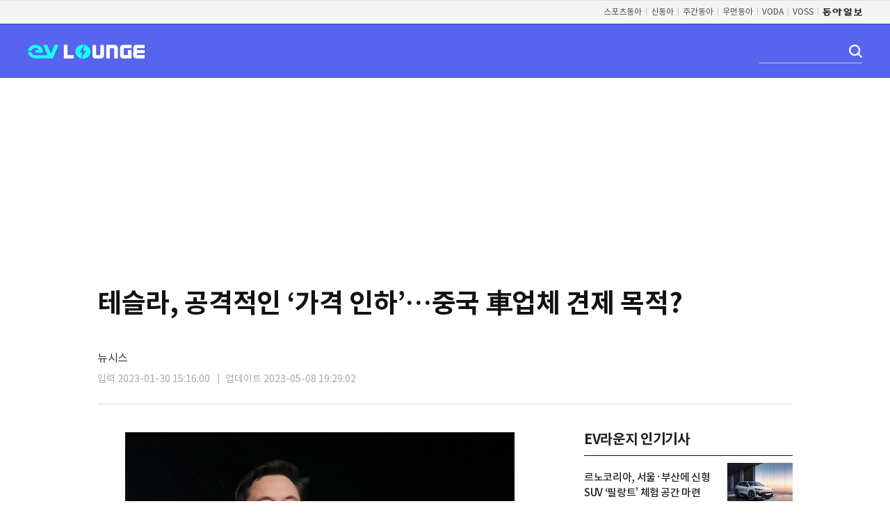

--- FILE ---
content_type: text/html; charset=UTF-8
request_url: https://evlounge.donga.com/FOREV/BestClick/3/all/20230130/117657762/2
body_size: 10303
content:
<!doctype html>
<html lang="ko">
    <head>
    <title>테슬라, 공격적인 ‘가격 인하’…중국 車업체 견제 목적?｜EV라운지</title>
    <meta http-equiv='Content-Type' content='text/html; charset=utf-8'>
    <meta http-equiv="X-UA-Compatible" content="IE=edge">
    <meta name='description' content="미국 테슬라의 대대적인 할인 공세에 글로벌 완성차 업체들의 부담이 더 커졌다는 진단이 들린다. 상대적으로 테슬라에 비해 다른 업체들은 영업이익률이 낮아, 테슬라처럼 공격적으로 판매가를 할인해줄 여력이 없어서다. 30일 관련 업계에 따르면 테슬라가 미국에서 판매하는 전&hellip; 이브이라운지">
    <meta name='writer' content='동아닷컴'>
    <meta name="referrer" content="no-referrer-when-downgrade" />
    <link rel="image_src" href="https://dimg1.donga.com/wps/EVLOUNGE/IMAGE/2023/01/30/117657732.4.jpg" />
    <meta name='robots' content='max-image-preview:standard'/>
<meta property="og:title" content="테슬라, 공격적인 ‘가격 인하’…중국 車업체 견제 목적?" />
<meta property="og:image" content="https://dimg1.donga.com/wps/EVLOUNGE/IMAGE/2023/01/30/117657732.4.jpg" />
<meta property="og:image:width" content="560" />
<meta property="og:image:height" content="357" />
<meta property="og:type" content="article" />
<meta property="og:site_name" content="EV LOUNGE" />
<meta property="og:description" content="미국 테슬라의 대대적인 할인 공세에 글로벌 완성차 업체들의 부담이 더 커졌다는 진단이 들린다. 상대적으로 테슬라에 비해 다른 업체들은 영업이익률이 낮아, 테슬라처럼 공격적으로 판매가를 할인해줄 여력이 없어서다. 30일 관련 업계에 따르면 테슬라가 미국에서 판매하는 전…" />
<meta property="og:pubdate" content="2023-01-30 15:16:00" />
<meta property='og:url' content='https://evlounge.donga.com/FOREV/BestClick/3/all/20230130/117657762/2'><meta name='twitter:url' content='https://evlounge.donga.com/FOREV/BestClick/3/all/20230130/117657762/2' />
<meta name="twitter:card" content="summary_large_image" />
<meta name="twitter:image:src" content="https://dimg1.donga.com/wps/EVLOUNGE/IMAGE/2023/01/30/117657732.4.jpg" />
<meta name="twitter:site" content="@dongamedia" />
<meta name="twitter:description" content="미국 테슬라의 대대적인 할인 공세에 글로벌 완성차 업체들의 부담이 더 커졌다는 진단이 들린다. 상대적으로 테슬라에 비해 다른 업체들은 영업이익률이 낮아, 테슬라처럼 공격적으로 판매가를 할인해줄 여력이 없어서다. 30일 관련 업계에 따르면 테슬라가 미국에서 판매하는 전…" />
<meta name="twitter:title" content="테슬라, 공격적인 ‘가격 인하’…중국 車업체 견제 목적?" />
<meta itemprop="name" content="테슬라, 공격적인 ‘가격 인하’…중국 車업체 견제 목적?">
<meta itemprop="description" content="미국 테슬라의 대대적인 할인 공세에 글로벌 완성차 업체들의 부담이 더 커졌다는 진단이 들린다. 상대적으로 테슬라에 비해 다른 업체들은 영업이익률이 낮아, 테슬라처럼 공격적으로 판매가를 할인해줄 여력이 없어서다. 30일 관련 업계에 따르면 테슬라가 미국에서 판매하는 전…">
<meta itemprop="image" content="https://dimg1.donga.com/wps/EVLOUNGE/IMAGE/2023/01/30/117657732.4.jpg">
    <link rel='stylesheet' type="text/css" href="https://image.donga.com/ev/2023/pc/css/common.css?t=20231031" />
    <link rel="stylesheet" type="text/css" href="https://image.donga.com/donga/css.v.2.0/slick.css"/>
    <script type="text/javascript" src="https://image.donga.com/donga/js.v.1.0/jquery-latest.js"></script>
    <script type='text/javascript' src='https://image.donga.com/donga/js.v.1.0/jquery-ui.js'></script>
    <script type='text/javascript' src='https://image.donga.com/donga/js.v.1.0/jquery-cookie.js'></script>
    <script type="text/javascript" src="https://image.donga.com/donga/js.v.2.0/donga_ui.js"></script>
    <script type="text/javascript" src="https://image.donga.com/donga/js.v.2.0/slick.js"></script>
    <script type="text/javascript" src="https://image.donga.com/ev/2023/pc/js/common.js?t=20231031"></script>
    
    <script async src="https://securepubads.g.doubleclick.net/tag/js/gpt.js"></script>
    
<script type="text/javascript" src="https://image.donga.com/donga/js.v.1.0/GAbuilder.js?t=20240911"></script>
<script type="text/javascript">
gabuilder = new GAbuilder('GTM-K85HLKR') ;
let pageviewObj = {
    'up_login_status' : 'N',
        'ep_contentdata_content_id' : '117657762' ,
        'ep_contentdata_content_title' : '테슬라, 공격적인 ‘가격 인하’…중국 車업체 견제 목적?' ,
        'ep_contentdata_delivered_date' : '2023-01-30 15:16:00' ,
        'ep_contentdata_content_category_1depth' : '자동차' ,
        'ep_contentdata_content_category_2depth' : '-' ,
        'ep_contentdata_content_type' : '-' ,
        'ep_contentdata_content_tags' : '-' ,
        'ep_contentdata_author_name' : '-' ,
        'ep_contentdata_content_source' : '뉴시스(웹)' ,
        'ep_contentdata_content_multimedia' : '1' ,
        'ep_contentdata_content_characters' : '1789' ,
        'ep_contentdata_content_loginwall' : 'N' ,
        'ep_contentdata_content_series' : '-' ,
        'ep_contentdata_content_issue' : '-' ,
        'ep_contentdata_author_dept' : '-'
}
gabuilder.GAScreen(pageviewObj);
</script>
    </head>
    <body class='view_bg'>
        
<!-- Google Tag Manager (noscript) -->
<noscript><iframe src='https://www.googletagmanager.com/ns.html?id=GTM-K85HLKR' height='0' width='0' style='display:none;visibility:hidden'></iframe></noscript>
<!-- End Google Tag Manager (noscript) -->
        <div class="skip">
    <a href="#content">본문바로가기</a>
</div>
<!-- gnb -->
<div id='gnb'>
    <div class='gnb_box'>
        <ul class='gnbLeft'>
            
        </ul>
        <ul class='gnb_right'>
            <li><a href='https://sports.donga.com' target='_blank' alt='SPORTS' title='SPORTS'>스포츠동아</a></li><li><a href='https://shindonga.donga.com' target='_blank' alt='SHINDONGA' title='SHINDONGA'>신동아</a></li><li><a href='https://weekly.donga.com' target='_blank' alt='WEEKLY' title='WEEKLY'>주간동아</a></li><li><a href='https://woman.donga.com' target='_blank' alt='WOMAN' title='WOMAN'>우먼동아</a></li><li><a href='https://voda.donga.com/' target='_blank' alt='VODA' title='VODA'>VODA</a></li><li><a href='https://studio.donga.com/' target='_blank' alt='VOSS' title='VOSS'>VOSS</a></li><li><a href='https://www.donga.com'><img src='https://image.donga.com/pc/2022/images/common/btn_donga.png'></a></li>
        </ul>
    </div>
</div>
<!-- //gnb -->
<!-- header -->
<!-- 앱 팝업 -->
<div id="app_popup" class="app_popup">
    <div class="popup_con">
        <p class="txt"><span class="point">EV라운지 앱</span>에서만 <span class="point">이용할 수 있는 기능</span>입니다.</p>
        <a href="https://web.donga.com/lab/forev" class="btn_app">EV라운지 앱 구경하기</a>
        <span class="btn_close">팝업 닫기</span>
    </div>
</div>
<!-- //앱 팝업 -->
<div id="header" class="h_type h_type02">
    <div class="header_box">
        <div class="header_box2">
            <h1>
                <a href="https://evlounge.donga.com">EV LOUNGE</a>
            </h1>
            <div class="right_box">
                <!-- 검색 -->
                <div class="search_box">
                    <div class="search">
                        <form id='searchForm' name='searchForm' action='https://evlounge.donga.com/List' method='get' onsubmit="javascript:return searchChk();">
                            <fieldset>
                                <legend>검색창</legend>
                                <span>
                                    <input type="text" id="search" class="search_ipt" name="query" autocomplete="off" title="검색어 입력" value="" />
                                    <input type='hidden' name='p0' value='search' />
                                </span>
                                <submit class="btn_search" onclick="javascript:$('#searchForm').submit();">
                            </fieldset>
                        </form>
                    </div>
                </div>
                <!-- //검색 -->
            </div>
        </div>
    </div>
</div>
<script>
    function searchChk()
    {
        var query = $('#search').val();
        query = $.trim( query ) ;

        if ( query == '' ) return false ;
        else
        {
            if( query.length >= 1 )
            {
                if( query.length > 100 )
                {
                    alert("검색어는 최대 100자까지만 입력가능합니다.");
                    $('#search').val(query.substring(0, 100));
                }
            }
            else
            {
                return false ;
            }
        }
    }

    function logout()
    {
        var gourl = encodeURIComponent(location.href) ;
        var logoutUrl = "https://evlounge.donga.com/member?m=logout&gourl=" + gourl ;
    
        location.href = logoutUrl ;
    }    

    spinTopBoardParams = new Array() ;
</script>
<script>
    window.googletag = window.googletag || {cmd: []};
    googletag.cmd.push(function() {
    googletag.defineSlot('/106061858/evlounge_v_970250', ['fluid', [970, 250]], 'div-gpt-ad-1675388054234-0').addService(googletag.pubads());
    googletag.pubads().enableSingleRequest();
    googletag.enableServices();
    });
</script>
<!-- /106061858/evlounge_v_970250 -->
<div id='div-gpt-ad-1675388054234-0' style='min-width: 970px; min-height: 250px; text-align:center;'>
    <script>
    googletag.cmd.push(function() { googletag.display('div-gpt-ad-1675388054234-0'); });
    </script>
</div>
<!-- //header -->
        <div id="login_popup">
    <div class="pop_wrap">
        <div class="pop_top">
            <span class="tit">로그인</span>
            <button type="button" class="btn_close"><span>닫기</span></button>
        </div>
        <div class="pop_mid">
            <ul class="sns_login">
                <li><a href='https://evlounge.donga.com/member?m=logout&sid=4&gourl=https%3A%2F%2Fevlounge.donga.com%2FFOREV%2FBestClick%2F3%2Fall%2F20230130%2F117657762%2F2' class='btn_naver'><span>네이버</span></a></li>
                <li><a href='https://evlounge.donga.com/member?m=logout&sid=3&gourl=https%3A%2F%2Fevlounge.donga.com%2FFOREV%2FBestClick%2F3%2Fall%2F20230130%2F117657762%2F2' class='btn_kakaotalk'><span>카카오</span></a></li>
            </ul>
            <p class="desc"><a href="mailto:evlounge@donga.com?subject=[EV Lounge] 문의합니다.">문의하기</a></p>
        </div>
    </div>
</div>
        <!-- wrap -->
        <div id="dongawrap">
            <div id="view">
    <div id="container" class="view_wrap">
        <div class="article_title">
    <div class="location"><!--<a href="#">뉴스</a> > <a href="#">정치</a>--></div>
    <h1 class="title">테슬라, 공격적인 ‘가격 인하’…중국 車업체 견제 목적?</h1>
    <div class='report'>뉴시스</div>
    <div class='title_foot'><span class='date01'>입력 2023-01-30 15:16:00</span> <span class='date01'>업데이트 2023-05-08 19:29:02</span></div>
</div>        <div id='content'>
                <div class="article_view">
        <div class="article_txt">
            <div class='articlePhotoC'><span class='thumb' style='width:560px'><img src='https://dimg.donga.com/wps/EVLOUNGE/IMAGE/2023/01/30/117657732.4.jpg' alt='' /></span></div>미국 테슬라의 대대적인 할인 공세에 글로벌 완성차 업체들의 부담이 더 커졌다는 진단이 들린다. 상대적으로 테슬라에 비해 다른 업체들은 영업이익률이 낮아, 테슬라처럼 공격적으로 판매가를 할인해줄 여력이 없어서다. <br><br>30일 관련 업계에 따르면 테슬라가 미국에서 판매하는 전기차 가격을 6.4%에서 최대 19.7%까지 낮춘다고 발표한 지 2주 이상 지나며 테슬라 할인 효과가 만만치 않다. <br><br>할인 폭이 큰 모델Y(롱레인지, 4륜 구동 모델)는 6만5990달러에서 5만2990달러로 가격이 무려 1만3000달러(약 1600만원) 내렸다. 모델3도 6만2990달러에서 5만3990달러로 원화 기준 1000만원 이상 가격이 낮아졌다. 여기에 전기차 보조금 7500달러를 더하면 실제 소비자가 체감하는 할인 폭은 더 커진다. <br><br>막대한 영업이익률이 테슬라의 이같은 할인을 가능하게 했다는 분석이다. 테슬라는 지난해 매출 814억 달러(약 100조5300억원), 순이익 126억 달러(약 15조5600억원)를 기록했다. 순이익률(순이익/매출)은 15%를 넘는다. 지난해 사상 최대 매출액과 영업이익을 기록한 현대차의 순이익률이 5%대라는 점을 감안하면 테슬라 이익률 수준을 가늠할 수 있다. <br><br>문제는 이 같은 테슬라 할인 공세에 완성차 업체들이 똑같은 할인으로 ‘맞불’을 놓을 수 없다는 점이다. 가장 큰 이유는 완성차 업체들이 현재 전기차 시장에서 이윤을 많이 남기지 못하고 있어서다. <br><br>완성차 업계 한 관계자는 “한국만 놓고 봤을 때 전기차 시장은 아직 자생력을 갖추지 못했다”며 “여전히 보조금에 의존하는 시장으로, 보조금을 빼면 이익이 남는 시장이 아니다”고 밝혔다. <br><br>또 다른 관계자는 “GM 등 국내에 진출한 외국계 기업들이 전기차 생산 공장을 짓지 않는 것은 다 이유가 있다”며 “성장성은 크지만 아직 불안정한 시장으로, 활발하게 전기차 마케팅에 나서는 업체들도 사실 전기차로 ‘남는 것’은 없다”고 말했다. <br><br>글로벌 완성차 업체들이 처한 상황도 국내 업체들과 크게 다르지 않다. 존 머피 뱅크 오브 아메리카(BoA) 애널리스트는 “경쟁사들은 전기차를 팔아도 이익이 극도로 적거나, 오히려 손해를 보는 경우도 있다”며 “테슬라가 단행한 가격 인하는 부담이 될 것”이라고 밝혔다. <br><br>특히 미국 전기차 시장에서 테슬라의 독보적 입지는 다른 완성차 업체에 부담으로 작용한다. 지난해 테슬라는 미국 전기차 시장 점유율 65%를 기록했다. 2위 포드(7.6%), 3위 GM(3.5%)과 점유율 격차가 크다. 이 중 파격적인 할인으로 소비자 시선이 다시금 테슬라로 쏠리며 포드나 GM은 ‘진퇴양난’에 처했다는 분석이다.<br><br>온라인으로 차량을 판매하는 테슬라와 달리 생산과 판매(딜러사)가 분리돼 운영되는 것도 완성차 업체의 할인 마케팅을 여의치 않게 하는 원인이다. <br><br>그동안 업계에선 판매량이 저조할 경우 딜러사 할인 폭을 늘려 판매량을 보전해왔다. 하지만 양산차 업체에서 판매가를 갑자기 낮추는 것은 사실상 불가능하다. <br><br>일각에선 테슬라의 할인 정책이 중국 업체들과 전기차 치킨게임을 초래할 수 있다고 본다. 최근 중국 비야디(BYD)는 테슬라와 비슷한 저가 정책을 앞세워 자국 전기차 판매량 1위 업체였던 폭스바겐을 제치며 시장에서 존재감을 키우고 있다. <br><br>실제 일론 머스크 테슬라 최고경영자(CEO)는 26일(현지시간) 진행한 콘퍼런스콜에서 중국 기업이 테슬라의 최대 경쟁업체가 될 것이라고 분명히 했다. <br><br>이날 머스크는 전기차 경쟁 구도에 대해 “그들(중국 자동차 회사)은 세계에서 가장 경쟁력이 있고, 가장 열심히 일하며 가장 똑똑하게 일한다”며 “중국 기업이 테슬라에 이어 2위가 될 가능성이 높다”고 말했다.<br><br>[서울=뉴시스]<br><br><br><br>
        </div>
    </div>

    <div class="reply_box">
        
    </div>        </div>
        <div id="aside" class="aside">
    <!-- 인기기사 -->
    <div class='popular_news'><h2>EV라운지 인기기사</h2><ul class='img_list'><li><div class='thumb'><a href='https://evlounge.donga.com/FOREV/article/all/20260120/133190134/2'><img src='https://dimg.donga.com/a/94/65/90/1/wps/EVLOUNGE/IMAGE/2026/01/20/133190137.1.jpg' alt='르노코리아, 서울·부산에 신형 SUV ‘필랑트’ 체험 공간 마련' /></a></div><div class='cont_info'><a href='https://evlounge.donga.com/FOREV/article/all/20260120/133190134/2'><p class='txt'>르노코리아, 서울·부산에 신형 SUV ‘필랑트’ 체험 공간 마련</p></a></div></li><li><div class='thumb'><a href='https://evlounge.donga.com/FOREV/article/all/20260123/133215230/3'><img src='https://dimg.donga.com/a/94/65/90/1/wps/EVLOUNGE/IMAGE/2026/01/23/133215214.3.jpg' alt='140주년 ‘메르세데스-벤츠’ 10종 신차 공세' /></a></div><div class='cont_info'><a href='https://evlounge.donga.com/FOREV/article/all/20260123/133215230/3'><p class='txt'>140주년 ‘메르세데스-벤츠’ 10종 신차 공세</p></a></div></li><li><div class='thumb'><a href='https://evlounge.donga.com/FOREV/article/all/20260116/133170650/2'><img src='https://dimg.donga.com/a/94/65/90/1/wps/EVLOUNGE/IMAGE/2026/01/16/133170606.3.jpg' alt='볼보코리아 “바퀴 달린 스마트폰 시대 열겠다”… 테슬라 ‘정조준’ 전기차 드라이브' /></a></div><div class='cont_info'><a href='https://evlounge.donga.com/FOREV/article/all/20260116/133170650/2'><p class='txt'>볼보코리아 “바퀴 달린 스마트폰 시대 열겠다”… 테슬라 ‘정조준’ 전기차 드라이브</p></a></div></li><li><div class='thumb'><a href='https://evlounge.donga.com/FOREV/article/all/20260115/133166110/2'><img src='https://dimg.donga.com/a/94/65/90/1/wps/EVLOUNGE/IMAGE/2026/01/15/133165884.3.jpg' alt='아우디코리아, 2026년 ‘새로운 도약’ 선언… “신형 A6·Q3 기대해도 좋다”' /></a></div><div class='cont_info'><a href='https://evlounge.donga.com/FOREV/article/all/20260115/133166110/2'><p class='txt'>아우디코리아, 2026년 ‘새로운 도약’ 선언… “신형 A6·Q3 기대해도 좋다”</p></a></div></li><li><div class='thumb'><a href='https://evlounge.donga.com/FOREV/article/all/20260122/133207815/2'><img src='https://dimg.donga.com/a/94/65/90/1/wps/EVLOUNGE/IMAGE/2026/01/22/133207818.1.jpg' alt='볼보, EX60 세계 최초 공개…“1회 충전, 810㎞ 달린다”' /></a></div><div class='cont_info'><a href='https://evlounge.donga.com/FOREV/article/all/20260122/133207815/2'><p class='txt'>볼보, EX60 세계 최초 공개…“1회 충전, 810㎞ 달린다”</p></a></div></li></ul></div>
    <!-- //인기기사 -->
    <script>
  window.googletag = window.googletag || {cmd: []};
  googletag.cmd.push(function() {
    googletag.defineSlot('/106061858/evloung_m_300600', [[300, 600], 'fluid'], 'div-gpt-ad-1675389122414-0').addService(googletag.pubads());
    googletag.pubads().enableSingleRequest();
    googletag.enableServices();
  });
</script>
<!-- /106061858/evloung_m_300600 -->
<div id='div-gpt-ad-1675389122414-0' style='min-width: 300px; min-height: 600px; text-align:center;'>
  <script>
    googletag.cmd.push(function() { googletag.display('div-gpt-ad-1675389122414-0'); });
  </script>
</div>
    <!-- 시승기기 -->
    <div class='car_column'><h2>시승기</h2><div class='column_con'><div class='thumb_box'><span class='thumb_img'><a href='https://evlounge.donga.com/FOREV/article/all/20251022/132612062/1'><img src='https://dimg.donga.com/a/300/190/90/1/wps/EVLOUNGE/IMAGE/2025/10/22/132612060.2.jpg' alt='혼다 ‘CR-V’ 30주년… 도심형 SUV 시장 개척' /></a></span><span class='t_in'><a href='https://evlounge.donga.com/FOREV/article/all/20251022/132612062/1'>혼다 ‘CR-V’ 30주년… 도심형 SUV 시장 개척</a></span></div></div><a href='https://evlounge.donga.com/List/0102' class='btn_more'>더보기 ></a></div>
    <!-- //시승기 -->
</div>    </div>
    <div class='left_ad'><script>
  window.googletag = window.googletag || {cmd: []};
  googletag.cmd.push(function() {
    googletag.defineSlot('/106061858/evlounge_v_l_120600', [[160, 600], 'fluid'], 'div-gpt-ad-1675388994955-0').addService(googletag.pubads());
    googletag.pubads().enableSingleRequest();
    googletag.enableServices();
  });
</script>
<!-- /106061858/evlounge_v_l_120600 -->
<div id='div-gpt-ad-1675388994955-0' style='min-width: 160px; min-height: 600px; text-align:center;'>
  <script>
    googletag.cmd.push(function() { googletag.display('div-gpt-ad-1675388994955-0'); });
  </script>
</div>

<script>
$(window).on("load", function()
{
    var fix_h = 0 ;
    var footerAD_h = 0 ;

    var left_ad_top = parseInt($(".left_ad").css("top")) ;
    var left_ad_h = parseInt($(".left_ad").height()) ;

    var stopTop = left_ad_top ;
    var stopBottom = parseInt($('#container').height()) ;

    if ( $('#div-gpt-ad-1676250154370-0').length )
    {
        footerAD_h = parseInt($('#div-gpt-ad-1676250154370-0').innerHeight()) ;
    }
    stopBottom = stopBottom - ( footerAD_h * 2 ) ;

    $(window).scroll(function()
    {
        var scrollTop = $(document).scrollTop() ;

        if ($('.header_box').is(':visible') != false )
        {
            fix_h = parseInt( $(".header_box").height() ) ;
            scrollTop = scrollTop + fix_h ;
        }

        if ( ( scrollTop > stopTop ) && ( scrollTop < ( stopBottom - fix_h ) ) )
        {
            $(".left_ad").stop().animate({"top": scrollTop +  "px"}, 700) ;
        }
    }) ;
});
</script></div>
</div>
<script>
    window.googletag = window.googletag || {cmd: []};
    googletag.cmd.push(function() {
    googletag.defineSlot('/106061858/evlounge_m_970250', [[970, 250], 'fluid'], 'div-gpt-ad-1676250154370-0').addService(googletag.pubads());
    googletag.pubads().enableSingleRequest();
    googletag.enableServices();
    });
</script>
<!-- /106061858/evlounge_m_970250 -->
<div id='div-gpt-ad-1676250154370-0' style='min-width:970px;min-height:250px;text-align:center'>
  <script>
    googletag.cmd.push(function() { googletag.display('div-gpt-ad-1676250154370-0'); });
  </script>
</div>        
    <!-- footer -->
    <div id="footer_wrap">
        
                <footer id="footer">
            <div class="footerBox">
                <div class='footerNav'>
                    <p>
                        <strong>동아일보</strong>
                        <a href='https://www.donga.com/dongailbo' class='bgNone'>회사소개</a><span class="txt_bar">|</span>
                        <a href='https://www.donga.com/dongailbo?m=culture'>문화스포츠사업</a><span class="txt_bar">|</span>
                        <a href='http://www.presseum.or.kr'>신문박물관</a><span class="txt_bar">|</span>
                        <a href='http://www.inchonmemorial.co.kr'>인촌기념회</a><span class="txt_bar">|</span>
                        <a href='http://www.hjpeace.or.kr'>화정 평화재단</a><span class="txt_bar">|</span>
                        <a href='https://www.donga.com/dongailbo?m=manual'>신문광고안내</a><span class="txt_bar">|</span>
                        <a href='https://readers.donga.com'>독자라운지(구독신청)</a><span class="txt_bar">|</span>
                        <a href='https://www.donga.com/dongailbo?m=copyright'>저작물 사용</a><span class="txt_bar">|</span>
                        <a href='https://www.donga.com/dongailbo?m=comment'>기사의견·제보</a><span class="txt_bar">|</span>
                        <a href='https://www.donga.com/dongailbo?m=problem'>정정보도 신청</a>
                    </p>
                    <div class='address'>주소: 서울특별시 종로구 청계천로 1 <span class="txt_bar">|</span> ☎: 02-2020-0114 <span class="txt_bar">|</span> 사업자등록번호: 102-81-03525 <span class="txt_bar">|</span> 대표자명: 임채청</div>
                    <p>
                        <strong>동아닷컴</strong>
                        <a href='https://www.donga.com/company' class='bgNone'>회사소개</a><span class="txt_bar">|</span>
                        <a href='https://www.donga.com/company?m=adguide'>광고 (인터넷, 전광판)</a><span class="txt_bar">|</span>
                        <a href='https://www.donga.com/company?m=cooperation'>제휴안내</a><span class="txt_bar">|</span>
                        <a href='http://faq.donga.com'>고객센터</a><span class="txt_bar">|</span>
                        <a href='https://secure.donga.com/membership/policy/service.php'>이용약관</a><span class="txt_bar">|</span>
                        <a href='https://secure.donga.com/membership/policy/privacy.php'><strong>개인정보처리방침</strong></a><span class="txt_bar">|</span>
                        <a href='https://secure.donga.com/membership/policy/teenager.php'>청소년보호정책(책임자: 구민회)</a><span class="txt_bar">|</span>
                        <a href='https://www.donga.com/news/sitemap'>사이트맵</a><span class="txt_bar">|</span>
                        <a href='https://rss.donga.com/'>RSS <img src='https://image.donga.com/home2011/images/footer_icon_rss.gif' alt='rss'></a>
                    </p>
                </div>
                <div class='copyright'>
                    <p class="address">
                        주소: 서울특별시 서대문구 충정로 29 <span>|</span>
                        Tel: 02-360-0400 <span>|</span>
                        등록번호: 서울아00741 <span>|</span>
                        발행일자: 1996.06.18 <span>|</span>
                        등록일자: 2009.01.16 <span>|</span>
                        발행인: 신석호 <span>|</span> 편집인: 이성호
                    </p>
                    <p class='fLogo'>
                        Copyright by <strong>dongA.com</strong> All rights reserved.
                        <iframe class="footerBanner  type01" src="https://image.donga.com/donga2013/html/2014_f_banner.html" frameborder="0" scrolling="no" title="하단 배너"></iframe>
                    </p>
                </div>
            </div>
        </footer>
    </div>
    <!-- //footer -->
        <!-- 속보 ,  회원가입유도 , 구독유도 -->
    <div id="alarm_msg">
        
    </div>
    <div id="subscribe_toast">
        <div class="toase_cont">
            <p class="txt"></p>
        </div>
    </div>
    <!-- //속보 ,  회원가입유도 , 구독유도 -->

<script>
$(document).ready(function(){
    getMyscrap() ;
    $('#alarm_msg').show() ;

    $('.right_box .btn_bookmark').click( function() {
        $('#subscribe_toast').fadeIn(300).delay(1000).fadeOut(300);
    });

    $('.mypage_info .btn_bookmark').click( function() {
        $('#subscribe_toast').fadeIn(300).delay(1000).fadeOut(300);
    });

    $('#popup_type03 .btn_ok').click( function() {
        $('#subscribe_toast').fadeIn(300).delay(1000).fadeOut(300);
    });

    $('.article_view .txt_link').on('click', function(){
        var text = $(this).text().substr(0, 50);
        if ( text )
        {
            let eventObj = {};
            eventObj = {
                event_name : 'click_content_event',
                ep_button_name : text,
                ep_button_area : '기사콘텐츠',
                ep_button_area2 : '하이퍼링크',
                ep_button_category : '기사뷰'
            }
            gabuilder.GAEventOBJ(eventObj) ;
        }
    });
});

//구독버튼 클릭
$(document).on('click', '.btn_subscribe[data-scrap][data-scrap_type][data-scrap_name]' , function(){
    var sid = $(this).data('scrap') ;
    var stype = $(this).data('scrap_type') ;
    var sname = $(this).data('scrap_name') ;
    if ( sid && stype && sname ) {
        var idx = $(this).data('scrap_idx') ;
        var position = $(this).data('scrap_position') ;
        var mode = 'toggle' ;
        if ( position == 'mypage' ) { mode = 'mypage_toggle' }
        scrap(mode, stype, sid, sname, position, idx) ;
    }
});

function setCookies(key, value, expire)
{
    var exdate = new Date();
    exdate.setDate(exdate.getDate() + expire);

    var cookie_value = escape(value) + ((expire == null) ? '' : '; expires=' + exdate.toUTCString() + ", secure: true" );
    document.cookie = key + '=' + cookie_value + "; path=/; domain=donga.com;" ;

    return false;
}

function scrap(m, stype='', sid='', sname='', position='', idx='')
{
    var addmsg = "" ;
    var m_arr = m.split('_');
    if (m_arr.length > 1)
    {
        m = m_arr[1] ;
        addmsg = "<br>화면을 새로고침 해주세요" ;
    }

    $.ajax({
        type: "GET",
        url: "https://evlounge.donga.com/news/scrap?m=" + m + "&stype=" + stype + "&sid=" + sid + "&sname=" + sname + "&idx=" + idx,
        dataType: "html",
        success: function (result) {
            if (m == 'myinfo')
            {
                $(".subscribe_tit").html(result);
                $(".left_info .btn_more").show();
            }
            else if (m == 'myscrap')
            {
                var scrapArr = result.split("|");
                for (var i = 0; i <scrapArr.length; i++)
                {
                    $('button.btn_subscribe[data-scrap= "' + scrapArr[i] + '"]').addClass('on');
                };
            }
            else
            {
                var gtm_type = "" ;
                if (stype == 'issue') gtm_type = "이슈" ;
                else if (stype == 'series') gtm_type = "연재" ;
                else if (stype == 'reporter') gtm_type = "기자" ;

                var gtm_sname = sname ;
                var ga_sname = "" ;
                if (stype == 'reporter')
                {
                    var gtm_sidArr = sid.split("@");
                    gtm_sname = sname + '('+gtm_sidArr[0]+')' ;

                    ga_sname = sname + "(" + sid + ")" ;
                    sname = sname + " 기자" ;
                }
                else if (stype == 'keyword')
                {
                    ga_sname = sname ;
                    sname = sname + " 키워드" ;
                }

                if (result == 'NeedLogin')
                {
                    let eventObj = {};
                    eventObj = {
                        event_name : 'logout_subscribe_event',
                        ep_button_name : gtm_sname,
                        ep_button_area : '구독하기',
                        ep_button_category : '구독하기',
                        ep_subscribe_type : gtm_type,
                        ep_subscribe_name : gtm_sname
                    }
                    gabuilder.GAEventOBJ(eventObj) ;

                    let customObj = {};
                    customObj = {
                        ep_contentdata_content_title : document.title ,
                        ep_subscribe_name : gtm_sname ,
                        ep_subscribe_type : gtm_type
                    }
                    var ep_sign_up_method = "구독" ;
                    gabuilder.setMakeCookiePV(ep_sign_up_method, 'ga4Articleinfo', 'donga.com', 10, 'https://secure.donga.com/membership/login.php?gourl=https%3A%2F%2Fevlounge.donga.com%2FFOREV%2FBestClick%2F3%2Fall%2F20230130%2F117657762%2F2', customObj, true) ;

                    //var targetUrl = "https://secure.donga.com/membership/login.php?gourl=https%3A%2F%2Fevlounge.donga.com%2FFOREV%2FBestClick%2F3%2Fall%2F20230130%2F117657762%2F2" ;
                    //location.href = targetUrl ;
                }
                else if (result == 'blockedkeyword' )
                {
                    $("#subscribe_toast .txt").html("<span class='tit'>비속어나 금지어가 사용되었습니다</span>");
                    $(".subscribe_tit .subscribe_box > div").last().css( "display", "none" );
                }
                else
                {
                    var my_gudokcnt = parseInt($('#my_gudokcnt').text()) ;

                    //tag
                    if (result == 'insert' && stype == 'keyword')
                    {
                        $("#subscribe_toast .txt").html("<span class='tit'>"+sname+"</span> 구독이 <span class='application'>완료</span> 되었습니다");
                        $('#my_gudokcnt').text(my_gudokcnt+1);
                    }
                    else if (result == 'insert')
                    {
                        $("#subscribe_toast .txt").html("<span class='tit'>"+sname+"</span> 구독이 <span class='application'>완료</span> 되었습니다" + addmsg);
                        $("#btn_subscribe .txt").html("<span class='icon_subscribe'>구독중</span>");
                        $('#btn_subscribe').addClass("on");
                        $('#alarm_msg').addClass('close').hide();
                        $('.btn_subscribe[data-scrap= "' + sid + '"]').addClass('on');
                        $('#my_gudokcnt').text(my_gudokcnt+1);
                        if ( $('.count_subscribe[data-scrap= "' + sid + '"]').length > 0 )
                        {
                            var thisCnt = parseInt($('.count_subscribe[data-scrap= "' + sid + '"]').html()) ;
                            $('.count_subscribe[data-scrap= "' + sid + '"]').html(thisCnt+1) ;
                        }
                    }
                    else if (result == 'delete')
                    {
                        $("#subscribe_toast .txt").html("<span class='tit'>"+sname+"</span> 구독이 <span class='application'>취소</span> 되었습니다");
                        $("#btn_subscribe .txt").html("<span class='icon_subscribe'>구독</span>");
                        $('#btn_subscribe').removeClass("on");
                        $('#my_gudokcnt').text(my_gudokcnt-1);
                        $('.btn_subscribe[data-scrap= "' + sid + '"]').removeClass('on');
                        if ( $('.count_subscribe[data-scrap= "' + sid + '"]').length > 0 )
                        {
                            var thisCnt = parseInt($('.count_subscribe[data-scrap= "' + sid + '"]').html()) ;
                            $('.count_subscribe[data-scrap= "' + sid + '"]').html(thisCnt-1) ;
                        }
                    }
                    else if (result == 'update')
                    {
                        $("#subscribe_toast .txt").html("<span class='tit'>수정 되었습니다</span>");
                    }
                    else if (result == 'duplicate')
                    {
                        $("#subscribe_toast .txt").html("<span class='tit'>이미 저장 되었습니다</span>");
                        $(".subscribe_tit .subscribe_box > div").last().css( "display", "none" );
                    }
                    else if (result == 'found')
                    {
                        $('.btn_subscribe[data-scrap= "' + sid + '"]').addClass('on');
                    }
                    else if (result == 'full')
                    {
                        $("#subscribe_toast .txt").html("<span class='tit'>구독 수를 초과했습니다 <br> 삭제 후 구독 해주세요</span>");
                        $(".subscribe_tit .subscribe_box > div").last().css( "display", "none" );
                    }

                    //ga
                    if ( result == 'insert' )
                    {
                        var action = "" ;
                        var label = "" ;
                        if ( stype == 'keyword' )
                        {
                            if ( position == '' || position == 'mypage' )
                            {
                                action = 'complete : subscribe btn' ;
                                label = stype + '_' + ga_sname ;
                            }
                        }
                        else
                        {
                            if (stype == 'reporter') sname = ga_sname ;

                            if ( position == '' || position == 'mypage' )
                            {
                                action = 'complete : subscribe btn' ;
                                label = stype + '_' + sname ;
                            }
                            else if ( position == 'alarm_msg' )
                            {
                                action = 'complete: encourage subscribe' ;
                                label = stype + '_' + sname ;
                            }
                        }

                        //ga4
                        if ( gtm_sname != "" && gtm_type != "" )
                        {
                            let eventObj = {};
                            eventObj = {
                                event_name : 'subscribe_event',
                                ep_button_name : gtm_sname,
                                ep_button_area : '구독하기',
                                ep_button_category : '구독하기',
                                ep_subscribe_type : gtm_type,
                                ep_subscribe_name : gtm_sname
                            }
                            gabuilder.GAEventOBJ(eventObj) ;
                        }
                    }
                }
            }
            if (m != 'select' && m != 'myinfo' && m != 'myscrap')
            {
                $('#subscribe_toast').fadeIn(300).delay(1300).fadeOut(300);
            }
        }
    });

    return false;
}

function bookmark(m, stype, idx, btn_gid='')
{
    var event_name = "" ;
    var btn_area = "" ;
    var btn_cate = "" ;
    var sectionId = ".3" ;

    if (sectionId == '.3')
    {
        event_name = "click_content_event" ;
        btn_area = "헤더" ;
        btn_cate = "기사뷰" ;
    }
    else if (sectionId == '.Mypage')
    {
        event_name = "click_event" ;
        btn_area = "북마크 기사리스트" ;
        btn_cate = "내콘텐츠" ;
    }

    $.ajax({
        type: "GET",
        url: "https://evlounge.donga.com/news/scrap?m=" + m + "&stype=" + stype + "&idx=" + idx,
        dataType: "html",
        success: function (result) {

            if (result == 'NeedLogin')
            {
                gabuilder.setMakeCookiePV('북마크', 'ga4Articleinfo', 'donga.com', 10, 'https://secure.donga.com/membership/login.php?gourl=https%3A%2F%2Fevlounge.donga.com%2FFOREV%2FBestClick%2F3%2Fall%2F20230130%2F117657762%2F2');
            }
            else
            {
                var my_bookmarkcnt = parseInt($('#my_bookmarkcnt').text()) ;

                if (result == 'insert')
                {
                    $("#subscribe_toast .txt").html("<span class='tit'>북마크가 등록 되었습니다</span>");
                    $('#btn_bookmark').addClass("on");

                    var gidTmp = idx.slice(-11);
                    var gid = gidTmp.slice(0, -2);
                    $('#bookmark_li_'+gid+' .icon_bookmark').addClass("on");
                    $('#my_bookmarkcnt').text(my_bookmarkcnt+1);

                    var bookmark_tit = $('#bookmark_li_'+gid+' .cont_info .tit').text() ;
                    var ga_tit = "" ;
                    if (ga_tit == '') ga_tit = bookmark_tit ;

                    let eventObj = {};
                    eventObj = {
                        event_name : event_name,
                        ep_button_name : '북마크 등록',
                        ep_button_area : btn_area,
                        ep_button_category : btn_cate
                    }
                    gabuilder.GAEventOBJ(eventObj) ;
                }
                else if (result == 'delete')
                {
                    $("#subscribe_toast .txt").html("<span class='tit'>북마크가 해제 되었습니다</span>");
                    $('#btn_bookmark').removeClass("on");

                    var gidTmp = idx.slice(-11);
                    var gid = gidTmp.slice(0, -2);
                    $('#bookmark_li_'+gid+' .icon_bookmark').removeClass("on");
                    $('#my_bookmarkcnt').text(my_bookmarkcnt-1);
                    //$('#bookmark_li_'+gid).remove();

                    let eventObj = {};
                    eventObj = {
                        event_name : event_name,
                        ep_button_name : '북마크 해제',
                        ep_button_area : btn_area,
                        ep_button_category : btn_cate
                    }
                    gabuilder.GAEventOBJ(eventObj) ;
                }
                else if (result == 'delete_all')
                {
                    $("#popup_type01").hide();
                    $("#fullScreenPopupLayer").hide();
                    $("#subscribe_toast .txt").html("<span class='tit'>북마크가 모두 삭제 되었습니다</span>");

                    setInterval(function() { location.reload(); }, 1000);
                }
                else if (result == 'found')
                {
                    $('#btn_bookmark').addClass("on");
                    $('.icon_bookmark').addClass("on");
                }
                else if (result == 'full')
                {
                    $("#subscribe_toast .txt").html("<span class='tit'>북마크 수를 초과했습니다 <br> 삭제 후 북마크 등록 해주세요</span>");
                }
            }
        }
    });
    return false;
}

function getMyscrap()
{
    var login_check = "" ;

    if (login_check == true )
    {
        scrap('myscrap');
    }
    else if ( $('.logout em').length > 0 )
    {
        // pc 메인
        scrap('myscrap');
    }

    return false;
}


</script>
    
</div>
<!-- //wrap -->





</body>
</html>


--- FILE ---
content_type: text/html
request_url: https://image.donga.com/donga2013/html/2014_f_banner.html
body_size: 2060
content:
<!DOCTYPE html PUBLIC "-//W3C//DTD HTML 4.01 Transitional//EN" "http://www.w3.org/TR/html4/loose.dtd">
<html>
<head>
<title> 동아닷컴 - 하단 배너 </title>
<meta name="keywords" content="뉴스, 기사, 속보, 정치, 경제, 사회, 국제, 문화, 사설, 컬럼, 동아일보, 동아닷컴, news, donga.com">
<meta name="description" content="동아닷컴 뉴스">
<meta name="writer" content="동아닷컴">
<meta http-equiv="Content-Type" content="text/html; charset=utf-8">
<meta http-equiv="X-UA-Compatible" content="IE=8">
<style type="text/css">
html,body{width:100%;height:100%}
html{overflow-y:scroll}
body,div,dl,dt,dd,ul,ol,li,h1,h2,h3,h4,h5,form,fieldset,p,button,strong,span,em,iframe,img{margin:0;padding:0}
body {font-family:'돋움',dotum,Helvetica,sans-serif;font-size:12px;line-height:140%;color:#333;-webkit-text-size-adjust:none}
body{background-color:#fff;text-align:left;*word-break:break-all;-ms-word-break:break-all}
dl,ul,ol{list-style:none;}
fieldset, img {border:none;}
hr{display:none;}
input,textarea,select{font-size:12px;color:#333;vertical-align:top;}
table{width:100%;border-spacing:0;border-collapse:collapse;empty-cells:show;}
legend, caption{width:0; height:0; font:0/0 Sans-serif; visibility:hidden; z-index:-1;}
em, address {font-style:normal;}
a {cursor:pointer;}
.if01 {}
.if02 {margin-left:-15px;position:relative;top:2px;}
.if03 {margin-left:-23px;}
</style>
</head>

<body>
	<div class="f_Banner">
        <iframe class="if01" width="86" height="40" scrolling="no" frameborder="0" marginheight="0" marginwidth="0" src="//yellow.contentsfeed.com/RealMedia/ads/adstream_sx.ads/www.donga.com/main@x30"></iframe>
        <iframe class="if02" width="86" height="40" scrolling="no" frameborder="0" marginheight="0" marginwidth="0" src="//yellow.contentsfeed.com/RealMedia/ads/adstream_sx.ads/www.donga.com/main@x31"></iframe>
        <iframe class="if03" width="94" height="40" scrolling="no" frameborder="0" marginheight="0" marginwidth="0" src="//yellow.contentsfeed.com/RealMedia/ads/adstream_sx.ads/www.donga.com/main@x32"></iframe>
	</div>
</body>
</html>

--- FILE ---
content_type: text/html; charset=UTF-8
request_url: https://yellow.contentsfeed.com/RealMedia/ads/adstream_sx.ads/www.donga.com/main@x30
body_size: 306
content:
<a href="https://yellow.contentsfeed.com/RealMedia/ads/click_lx.ads/www.donga.com/main/1795230505/x30/default/empty.gif/4134464634476c3267396741444d637a" target="_top"><img src="https://yellow.contentsfeed.com/RealMedia/ads/Creatives/default/empty.gif"  width="1" height="1" alt="" BORDER=0 border="0"></a>

--- FILE ---
content_type: text/html; charset=UTF-8
request_url: https://yellow.contentsfeed.com/RealMedia/ads/adstream_sx.ads/www.donga.com/main@x31
body_size: 306
content:
<a href="https://yellow.contentsfeed.com/RealMedia/ads/click_lx.ads/www.donga.com/main/1827378952/x31/default/empty.gif/4134464634476c3267396b4142416e66" target="_top"><img src="https://yellow.contentsfeed.com/RealMedia/ads/Creatives/default/empty.gif"  width="1" height="1" alt="" BORDER=0 border="0"></a>

--- FILE ---
content_type: text/html; charset=UTF-8
request_url: https://yellow.contentsfeed.com/RealMedia/ads/adstream_sx.ads/www.donga.com/main@x32
body_size: 305
content:
<a href="https://yellow.contentsfeed.com/RealMedia/ads/click_lx.ads/www.donga.com/main/758712942/x32/default/empty.gif/4134464634476c3267396b41444e4975" target="_top"><img src="https://yellow.contentsfeed.com/RealMedia/ads/Creatives/default/empty.gif"  width="1" height="1" alt="" BORDER=0 border="0"></a>

--- FILE ---
content_type: text/html; charset=utf-8
request_url: https://www.google.com/recaptcha/api2/aframe
body_size: 220
content:
<!DOCTYPE HTML><html><head><meta http-equiv="content-type" content="text/html; charset=UTF-8"></head><body><script nonce="qH4jlP67nDEwNsHpb_xscg">/** Anti-fraud and anti-abuse applications only. See google.com/recaptcha */ try{var clients={'sodar':'https://pagead2.googlesyndication.com/pagead/sodar?'};window.addEventListener("message",function(a){try{if(a.source===window.parent){var b=JSON.parse(a.data);var c=clients[b['id']];if(c){var d=document.createElement('img');d.src=c+b['params']+'&rc='+(localStorage.getItem("rc::a")?sessionStorage.getItem("rc::b"):"");window.document.body.appendChild(d);sessionStorage.setItem("rc::e",parseInt(sessionStorage.getItem("rc::e")||0)+1);localStorage.setItem("rc::h",'1769374683002');}}}catch(b){}});window.parent.postMessage("_grecaptcha_ready", "*");}catch(b){}</script></body></html>

--- FILE ---
content_type: application/javascript; charset=utf-8
request_url: https://fundingchoicesmessages.google.com/f/AGSKWxU42l--gu-5v0efhLE8oDD9Y-P6DSOLbFSMV7OP6UBoTzWRcdBzdXSp-NQUnYs7jV2xcqYvPeXQv57gD2dnup-_5mx907Ji6rspCEyDLkZyOluHJ6OwZFflH-y1silVIKylmd892I-XFG_Xbkl-T9jE9Jbr5Ozwl2Vq6P1IaUiEJN2W6Qwffi3EOrbT/_/adv/script1._adcount=/ext/prebid/adpicture./socialads.
body_size: -1289
content:
window['f9d68fe4-8a87-469b-9d1f-35048a4c10a8'] = true;

--- FILE ---
content_type: application/javascript
request_url: https://image.donga.com/ev/2023/pc/js/common.js?t=20231031
body_size: 6441
content:
$(document).ready(function(){
	/* 헤더 축소형 */
	var menuOffset = $( '#container' ).offset();
	$( window ).scroll( function() {
		if ( $( document ).scrollTop() > menuOffset.top ) {
			$( '.header_box' ).addClass( 'fix' );
		}
		else {
			$( '.header_box' ).removeClass( 'fix' );
		}
	});

	/* 메인 - 전기차 모델 둘러보기 */
	$('#car_slide').slick({
		dots: false,
		infinite: true,
		autoplay: false,
		variableWidth: true,
		slidesToScroll: 1,
		arrows: true,
		touchMove: false
	});

	/* 추천, 댓글 */
	$('.recommend_cont .btn_recommend').on('click', function () {
		$('.recommend_cont .btn_recommend').toggleClass('on');
	});
/*
	$('.recommend_cont .btn_reply').on('click', function () {
		appPopupObj.show();
	});
*/
	$('#app_popup .btn_close').on('click', function () {
		appPopupObj.hide();
	});

	/* 커뮤니티 뷰 */
	$('#spinTopLayerCommentList').on('click', function () {
		appPopupObj.show();
	});
	$('.community_view .recommend_cont .btn_recommend').on('click', function () {
		$(this).removeClass('on');
		appPopupObj.show();
	});
	$('.community_view .info_txt .txt').on('click', function () {
		appPopupObj.show();
	});
	$('.community_view .operation .notify').on('click', function () {
		appPopupObj.show();
	});
	$('.community_view .operation .reply').on('click', function () {
		appPopupObj.show();
	});
	$('.community_view .operation .action').on('click', function () {
		appPopupObj.show();
	});

	/* 전기차모델 목록 */
	$('#brand_list').slick({
		dots: false,
		infinite: false,
		autoplay: false,
		variableWidth: true,
		slidesToScroll: 1,
		arrows: true,
		touchMove: false
	});
	$("#brand_all").click(function() {
		$(".charger_model .brand").prop("checked", false);
		$(".charger_model .brand").click(function() {
			$("#brand_all").prop("checked", false);
		});
	});

	/* 전기차모델 뷰 */
	 $('.charger_detail #img_con').slick({
		  slidesToShow: 1,
		  slidesToScroll: 1,
		  arrows: false,
		  fade: true,
		  asNavFor: '#img_con02'
	});
	$('.charger_detail #img_con02').slick({
		  slidesToShow: 4,
		  slidesToScroll: 1,
		  asNavFor: '#img_con',
		  centerMode: false,
		  focusOnSelect: true
	});
	$('.charger_detail .term_cont .trim').click(function(){
		var target = $(this).parent().children(".trim_cont");
		$(target).slideToggle();
		$(this).parent().toggleClass('on');
	});

	/* 전기차충전소 리뷰 */
	$('.station_review .station').on('click', function () {
		appPopupObj.show();
	});
	$('.station_review .reply_view').on('click', function () {
		appPopupObj.show();
	});
	$('.station_review .btn_replyview').on('click', function () {
		appPopupObj.show();
	});

	/* 댓글 앱팝업 */
	window.appPopupObj = Popup( $( '#app_popup' ), {
		vertical: 'top',     /* top, bottom, center */
		horizontal: 'center',  /* left, right, center */
		//effect: 'blind',  /* clip slide blind */
		//direction: 'right',   /* up, down, left, right */
		duration: 0.1
	});

	/* 공유하기 */
	$('.btn_share').on('click', function () {
		$('.share_layer').show();
		$('.btn_share').addClass('on');
	});
	$('.share_layer .btn_close').on('click', function () {
		$('.share_layer').hide();
		$('.btn_share').removeClass('on');
	});
	$(document).mouseup(function (e){
		var LayerPopup = $(".share_layer");
		if(LayerPopup.has(e.target).length === 0){
			LayerPopup.css('display','none');
			$('.btn_share').removeClass('on');
		}
	});

         /* 20230726 추가 ---------------*/
	/* 커뮤니티 */
	$('.ev_community .sort_kind').click(function(){
		$(this).toggleClass('on');
		$('.ev_community #sort_layer01').hide();
		$('.ev_community .sort_kind01').removeClass('on');
		$('.ev_community #sort_layer').toggle();
	});
	$('.ev_community #sort_layer a').click(function(){
		$('.ev_community #sort_layer').hide();
		$('.ev_community .sort_kind').removeClass('on');
	});

	$('.ev_community .sort_kind01').click(function(){
		$(this).toggleClass('on');
		$('.ev_community #sort_layer').hide();
		$('.ev_community .sort_kind').removeClass('on');
		$('.ev_community #sort_layer01').toggle();
	});
	$('.ev_community #sort_layer01 a').click(function(){
		$('.ev_community #sort_layer01').hide();
		$('.ev_community .sort_kind01').removeClass('on');
	});

	$('.ev_community .sort_kind02').click(function(){
		$(this).toggleClass('on');
		$('.ev_community #sort_layer02').toggle();
	});
	$('.ev_community #sort_layer02 a').click(function(){
		$('.ev_community #sort_layer02').hide();
		$('.ev_community .sort_kind02').removeClass('on');
	});

	/* 로그인팝업 */
	window.loginPopupObj = Popup( $( '#login_popup' ), {
		vertical: 'center',     /* top, bottom, center */
		horizontal: 'center',  /* left, right, center */
		//effect: 'blind',  /* clip slide blind */
		//direction: 'right',   /* up, down, left, right */
	});

	$('#gnb .btn_login').on('click', function () {
		loginPopupObj.show();
		return false;
	});
	$('#login_popup .btn_close').on('click', function () {
		loginPopupObj.hide();
	});

	/* 알림팝업01 */
	window.noticepop01Obj = Popup( $( '#ev_notice_popup01' ), {
		vertical: 'center',     /* top, bottom, center */
		horizontal: 'center',  /* left, right, center */
		//effect: 'blind',  /* clip slide blind */
		//direction: 'right',   /* up, down, left, right */
	});
	$('#ev_notice_popup01 .cancel').on('click', function () {
		noticepop01Obj.hide();
	});

	/* 알림팝업02 */
	window.noticepop02Obj = Popup( $( '#ev_notice_popup02' ), {
		vertical: 'center',     /* top, bottom, center */
		horizontal: 'center',  /* left, right, center */
		//effect: 'blind',  /* clip slide blind */
		//direction: 'right',   /* up, down, left, right */
	});
	$('#ev_notice_popup02 .cancel').on('click', function () {
		noticepop02Obj.hide();
	});

        // 프로필, 회원가입 전기차 검색
	$(document).mouseup(function (e) {
                if( $('.sch_pop').css('display') == 'block')
                {
			$('.sch_pop').hide();
			$("input[name='carname']").val('') ;
		}
	});

});

function setCookies(key, value, expire)
{
    var exdate = new Date();
    exdate.setDate(exdate.getDate() + expire);
            
    var cookie_value = escape(value) + ((expire == null) ? '' : '; expires=' + exdate.toUTCString() + ", secure: true" );
    document.cookie = key + '=' + cookie_value;
        
    return false;
}